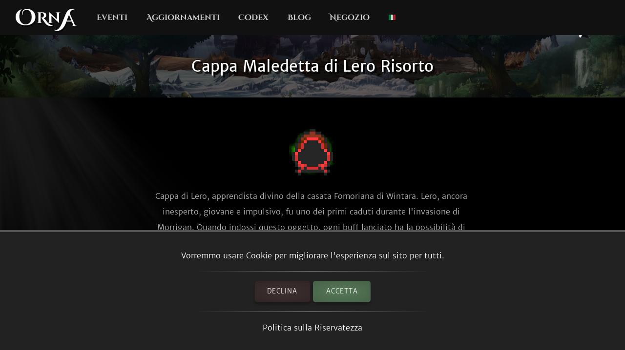

--- FILE ---
content_type: text/html; charset=utf-8
request_url: https://playorna.com/codex/items/arisen-cursed-leros-hood/?lang=it
body_size: 2627
content:
<!doctype html>
<html lang="it">


<head>
	
	<meta name="google-site-verification" content="uBSAwQ1WFIIyInSl2ELElKwJpWOWjKVhb82XIpgHa5Q" />

	<meta name="viewport" content="width=device-width, initial-scale=1, user-scalable=no">
	<meta http-equiv="Content-Type" content="text/html; charset=utf-8" />
	<meta name="robots" content="index,follow" />
	<meta name="theme-color" content="#000" />
	<meta name="description" content="Cappa Maledetta di Lero Risorto: Cappa di Lero, apprendista divino della casata Fomoriana di Wintara. Lero, ancora inesperto, giovane e impulsivo, fu uno dei primi …" />
	<meta name="keywords" content="Cappa Maledetta di Lero Risorto,GPS MMO, Location based, RPG, MMORPG, Android, mobile game, geolocation game" />

	
	<meta property="og:title" content="Cappa Maledetta di Lero Risorto - Orna RPG Series" />
	<meta property="og:description"
		content="Cappa Maledetta di Lero Risorto: Cappa di Lero, apprendista divino della casata Fomoriana di Wintara. Lero, ancora inesperto, giovane e impulsivo, fu uno dei primi …" />
	<meta property="og:image" content="https://playorna.com/static/" />
	

	<link rel="shortcut icon" href="https://playorna.com/static/img/favicon.png">
	<title>Cappa Maledetta di Lero Risorto / Codex / Orna RPG Series | New Old RPGs</title>

	<script>
		window.REALM = '';
		window.APP_VERSION = '';
		window.CONTENT_VERSION = '';
		window.STATIC_URL = '';
		window.LANG_CODE = 'it';
	</script>

	
	
	<link  rel="stylesheet" href="https://playorna.com/static/vendor-BbLJ9bNe.css" />
<link  rel="stylesheet" href="https://playorna.com/static/web-BZxCBmLY.css" />
<link  rel="stylesheet" href="https://playorna.com/static/fonts-D6dedz7N.css" />
<script type="module" crossorigin="" src="https://playorna.com/static/web-CINBgfHT.js"></script>
<link href="https://playorna.com/static/vendor-CEiNGCrD.js" type="text/javascript" crossorigin="anonymous" rel="modulepreload" as="script" />
<link href="https://playorna.com/static/modulepreload-polyfill-DyFFFdnM.js" type="text/javascript" crossorigin="anonymous" rel="modulepreload" as="script" />
</head>

<body>
	
	<nav id="nav">
		<a class="branding" href="/">
			<img title="Orna: A GPS RPG" src="https://playorna.com/static/img/orna2.png">
		</a>

		<a class="nav-item nav-item-desktop" href="/calendar/"> Eventi</a>
		<a class="nav-item nav-item-desktop" href="/releases/"> Aggiornamenti</a>
		<a class="nav-item nav-item-desktop" href="/codex/">Codex</a>
		<a class="nav-item nav-item-desktop" target="_blank" href="https://blog.ornarpg.com/">Blog</a>
		<a class="nav-item nav-item-desktop" target="_blank" href="https://merch.northernforge.com/"> Negozio</a>
		<a class="nav-item nav-item-desktop nav-item-lang" id="nav-language-link"><img src="https://playorna.com/static/img/flags/italy.png"></a>

		<div class="mobile-menu-link" id="mobile-menu-link">
			<div class="mobile-menu-link-bar"></div>
			<div class="mobile-menu-link-bar"></div>
			<div class="mobile-menu-link-bar"></div>
		</div>
	</nav>

	<div id="mobile-menu">
		<div class="mobile-menu-item"><a href="/calendar/">Eventi</a></div>
		<div class="mobile-menu-item"><a href="/releases/"> Aggiornamenti</a></div>
		<div class="mobile-menu-item"><a href="/codex/"> Codex</a></div>
		<div class="mobile-menu-item"><a target="_blank" href="https://blog.ornarpg.com/">Blog</a></div>
		<div class="mobile-menu-item"><a target="_blank" href="https://merch.northernforge.com/"> Negozio</a></div>
		<div class="mobile-menu-item"><a target="_blank" href="https://play.google.com/store/apps/details?id=playorna.com.orna&utm_source=website&utm_medium=website&utm_campaign=website">Google Play</a></div>
		<div class="mobile-menu-item"><a target="_blank" href="https://apps.apple.com/us/app/orna-a-geo-rpg/id1451775309">Apple App Store</a></div>
	</div>

	<div id="language-menu">
		
			<div class="language-menu-item"><a href="?lang=en">
				<img src="https://playorna.com/static/img/flags/us.png">
				English
			</a></div>
		
			<div class="language-menu-item"><a href="?lang=en-gb">
				<img src="https://playorna.com/static/img/flags/uk.png">
				English (UK)
			</a></div>
		
			<div class="language-menu-item"><a href="?lang=en-ca">
				<img src="https://playorna.com/static/img/flags/canada.png">
				English (CA)
			</a></div>
		
			<div class="language-menu-item"><a href="?lang=en-au">
				<img src="https://playorna.com/static/img/flags/australia.png">
				English (AU)
			</a></div>
		
			<div class="language-menu-item"><a href="?lang=fr">
				<img src="https://playorna.com/static/img/flags/france.png">
				Français
			</a></div>
		
			<div class="language-menu-item"><a href="?lang=es">
				<img src="https://playorna.com/static/img/flags/spain.png">
				Español
			</a></div>
		
			<div class="language-menu-item"><a href="?lang=de">
				<img src="https://playorna.com/static/img/flags/germany.png">
				Deutsch
			</a></div>
		
			<div class="language-menu-item"><a href="?lang=ru">
				<img src="https://playorna.com/static/img/flags/russia.png">
				Русский
			</a></div>
		
			<div class="language-menu-item"><a href="?lang=pt-br">
				<img src="https://playorna.com/static/img/flags/brasil.png">
				Português
			</a></div>
		
			<div class="language-menu-item"><a href="?lang=id">
				<img src="https://playorna.com/static/img/flags/indonesia.png">
				Bahasa Indonesia
			</a></div>
		
			<div class="language-menu-item"><a href="?lang=zh-hant">
				<img src="https://playorna.com/static/img/flags/taiwan.png">
				繁體中文
			</a></div>
		
			<div class="language-menu-item"><a href="?lang=zh-hans">
				<img src="https://playorna.com/static/img/flags/china.png">
				简体中文
			</a></div>
		
			<div class="language-menu-item"><a href="?lang=pl">
				<img src="https://playorna.com/static/img/flags/poland.png">
				Polski
			</a></div>
		
			<div class="language-menu-item"><a href="?lang=ro">
				<img src="https://playorna.com/static/img/flags/romania.png">
				Română
			</a></div>
		
			<div class="language-menu-item"><a href="?lang=hu">
				<img src="https://playorna.com/static/img/flags/hungary.png">
				Magyar
			</a></div>
		
			<div class="language-menu-item"><a href="?lang=uk">
				<img src="https://playorna.com/static/img/flags/ukraine.png">
				Українська мова
			</a></div>
		
			<div class="language-menu-item"><a href="?lang=it">
				<img src="https://playorna.com/static/img/flags/italy.png">
				Italiano
			</a></div>
		
			<div class="language-menu-item"><a href="?lang=cs">
				<img src="https://playorna.com/static/img/flags/czech.png">
				Čeština
			</a></div>
		
			<div class="language-menu-item"><a href="?lang=ko">
				<img src="https://playorna.com/static/img/flags/korea.png">
				한국어
			</a></div>
		
			<div class="language-menu-item"><a href="?lang=vi">
				<img src="https://playorna.com/static/img/flags/vietnam.png">
				Tiếng Việt
			</a></div>
		
			<div class="language-menu-item"><a href="?lang=nl">
				<img src="https://playorna.com/static/img/flags/netherlands.png">
				Nederlands
			</a></div>
		
			<div class="language-menu-item"><a href="?lang=ja">
				<img src="https://playorna.com/static/img/flags/japan.png">
				日本語
			</a></div>
		
			<div class="language-menu-item"><a href="?lang=nb">
				<img src="https://playorna.com/static/img/flags/norway.png">
				Norsk bokmål
			</a></div>
		
	</div>

	<div class="hero smaller">
		<h1 class="herotext">Cappa Maledetta di Lero Risorto</h1>
	</div>

	<div id="cookie-banner">
		<div class="wraps">
			Vorremmo usare Cookie per migliorare l'esperienza sul sito per tutti.
			<hr>
			<div>
				<a id="cookie-banner-decline" class="button" target="_blank" href="#">Declina</a>
				<a id="cookie-banner-accept" class="button button-cta" target="_blank" href="#">Accetta</a>
			</div>
			<hr>
			<a target="_blank" href="/privacy/">Politica sulla Riservatezza</a>
		</div>
	</div>

	
	<div class="wraps">
		
	<div class="page">
		<div class="codex-page">
			<div class="codex-page-icon">
				<img class="rare" src="https://playorna.com/static/img/armor/leros_hood.png">
			</div>

			<pre class="codex-page-description">Cappa di Lero, apprendista divino della casata Fomoriana di Wintara. Lero, ancora inesperto, giovane e impulsivo, fu uno dei primi caduti durante l&#x27;invasione di Morrigan. Quando indossi questo oggetto, ogni buff lanciato ha la possibilità di essere trasferito ad un compagno del party. Inoltre i buff temporanei dureranno più a lungo.</pre>
			<hr>

			
			<div class="codex-page-meta">
				<span class="exotic">Esclusivo</span>
			</div>
			

			<div class="codex-page-meta">
				Grado: &#9733;10
			</div>

			<div class="codex-page-meta">
				Rarità: <span class="rare-text">Raro</span>
			</div>

			<div class="codex-page-meta">
				Utilizzabile da: Maghi
			</div>

			
			<div class="codex-page-meta">
				Categoria: Testa
			</div>
			

			

			

			<div class="codex-stats">
				
				
				
				<div class="codex-stat">
					Difesa: -100
				</div>
				
				
				<div class="codex-stat">
					Resistenza: 262
				</div>
				
				
				
				
				
				
				<div class="codex-stat">
					Guardia: 3%
				</div>
				
				
				
				
				<div class="codex-stat">
					Durata Buff: +20%
				</div>
				
				<div class="codex-stat">
					Prob. Effetto Alleati: +15%
				</div>
				
				
				
				<div class="codex-stat">
					Slot per Gioielli: 4
				</div>
				
				
				
			</div>

			

			
				<hr>
				

				

				

				
					<h4>Immunità:</h4>
					
						<div>
							<div class="drop">
								<img src="https://playorna.com/static/img/statuses/frozen.png">
								<span>Congelato</span>
							</div>
						</div>
					
				
			

			
				<hr>
				<h4>Ottenibile da:</h4>

				
					<div>
						
							<a class="drop" href="/codex/bosses/arisen-cursed-lero-of-fomoria/">
								<img src="https://playorna.com/static/img/bosses/fomoria/wintara_lero_arisen.png">
								<span>Lero Maledetto Risorto</span>
							</a>
						
					</div>
				

				
			

			
				<hr>
				<h4>Materiali per migliorare:</h4>

				
					<div>
						<a class="drop" href="/codex/items/silver/">
							<img src="https://playorna.com/static/img/materials/silver.png">
							<span>Argento</span>
						</a>
					</div>
				
					<div>
						<a class="drop" href="/codex/items/mythril/">
							<img src="https://playorna.com/static/img/materials/mythril.png">
							<span>Mythril</span>
						</a>
					</div>
				
					<div>
						<a class="drop" href="/codex/items/bone/">
							<img src="https://playorna.com/static/img/materials/bone.png">
							<span>Osso</span>
						</a>
					</div>
				
					<div>
						<a class="drop" href="/codex/items/silk/">
							<img src="https://playorna.com/static/img/materials/silk.png">
							<span>Seta</span>
						</a>
					</div>
				
			

		</div>
		<a href="/codex/items/" class="codex-link">
			&larr; Indietro
		</a>
	</div>

	</div>
	

	<footer>
		<div class="footer-column">
			<a class="footer-link" href="/">Home</a>
			<a class="footer-link" href="/calendar/">Calendario Eventi</a>
			<a class="footer-link" href="/releases/">Note di Rilascio</a>
			<a class="footer-link" href="/travelers-guild/">Gilda dei Viaggiatori</a>
			<a class="footer-link" target="_blank" href="https://blog.ornarpg.com/">Blog</a>
			<a class="footer-link" target="_blank" href="https://merch.northernforge.com/">Negozio</a>
		</div>

		<div class="footer-column">

			<a class="footer-link" target="_blank" href="https://www.reddit.com/r/OrnaRPG/">Reddit</a>
			<a class="footer-link" target="_blank" href="https://www.facebook.com/ornarpg/">Facebook</a>
			<a class="footer-link" target="_blank" href="https://www.twitter.com/OrnaRPG/">Twitter</a>

			<div class="sep"></div>

			<a class="footer-link" href="/terms/">Termini di Utilizzo</a>
			<a class="footer-link" href="/privacy/">Politica sulla Riservatezza</a>
			<a class="footer-link" href="/attributions/">Crediti & Attribuzioni</a>

			<div class="sep"></div>

			<div>&copy; 2026 <a href="https://northernforge.com" target="_blank">Northern Forge Studios Inc</a></div>

			<div class="sep"></div>
			<div>Made in Canada &#127809;</div>

			<div class="footer-ctas">
				<a target="_blank" title="Download from Google Play" href="https://play.google.com/store/apps/details?id=playorna.com.orna&utm_source=website&utm_medium=website&utm_campaign=website">
					<img class="google-play-badge" src="https://playorna.com/static/img/google-play-badge.png">
				</a>
	
				<a target="_blank" title="Download from the App Store" href="https://apps.apple.com/us/app/orna-a-geo-rpg/id1451775309">
					<img class="google-play-badge" src="https://playorna.com/static/img/app-store-badge.png">
				</a>
			</div>

			<div class="sep"></div>

			<a href="https://northernforge.com" target="_blank">
				<img src="https://playorna.com/static/img/northern_forge_small.png">
			</a>
		</div>
	</footer>

	<script async src="https://www.googletagmanager.com/gtag/js?id=G-3WHS7L428Y"></script>
	
</body>

</html>
